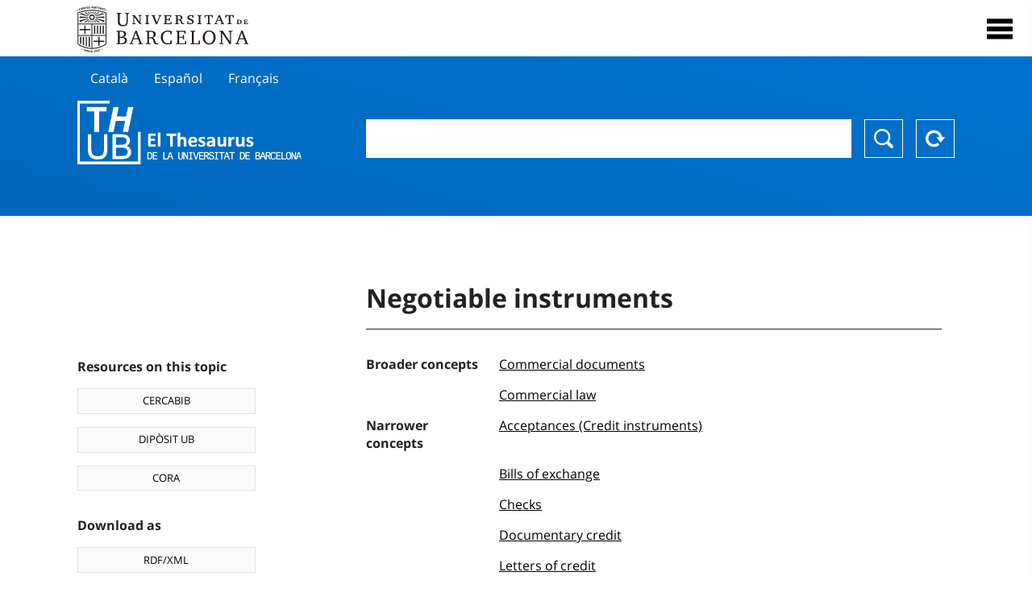

--- FILE ---
content_type: text/html; charset=utf-8
request_url: https://vocabularis.crai.ub.edu/en/thub/concept/thub:981058505934506706
body_size: 14098
content:
<!DOCTYPE html>
<html lang="en" xml:lang="en">
<head>
<script async src="https://www.googletagmanager.com/gtag/js?id=G-PGP0HELLJ6"></script>
<script>
    window.dataLayer = window.dataLayer || [];
    function gtag(){dataLayer.push(arguments);}
    gtag('js', new Date());
    gtag('config', 'G-PGP0HELLJ6');
</script>
    <title>Negotiable instruments - Subjects - University of Barcelona Thesaurus (THUB) | UB&#x27;s Learning and Research Resources Centre (CRAI)</title>
    <meta name="description" content="The Thesaurus of the UB (THUB) is the structured and controlled vocabulary that is used as a basic tool for the indexing and retrieval by subject of all the information resources of the CRAI of the UB">
    <meta name="robots" content="index,follow" />
    <meta name="viewport" content="width=device-width, initial-scale=1, maximum-scale=1">
    <link rel="shortcut icon" href="https://crai.ub.edu/sites/default/files/favicon.ico" type="image/vnd.microsoft.icon" />
    <meta property="og:locale:alternate" content="ca" />
    <link rel="alternate" hreflang="ca" href="https://vocabularis.crai.ub.edu/ca/thub/concept/thub:981058505934506706" />
    <meta property="og:locale:alternate" content="es" />
    <link rel="alternate" hreflang="es" href="https://vocabularis.crai.ub.edu/es/thub/concept/thub:981058505934506706" />
    <meta property="og:locale:" content="en" />
    <link rel="alternate" hreflang="en" href="https://vocabularis.crai.ub.edu/en/thub/concept/thub:981058505934506706" />
    <meta property="og:locale:alternate" content="fr" />
    <link rel="alternate" hreflang="fr" href="https://vocabularis.crai.ub.edu/fr/thub/concept/thub:981058505934506706" />
    <link rel="canonical" href="https://vocabularis.crai.ub.edu/en/thub/concept/thub:981058505934506706"/>
    <link rel="stylesheet" type="text/css" href="/css/styles-v2.42.css">
</head>
<body class="concept-detail is-production">
  <div id="container">
  <header>
       <div class="header__logo">
  		 <div class="center">
  			 <a href="https://www.ub.edu" target="_blank">
  			 	<img src="/img/UB-negre.svg">
  			 </a>
              <nav>
                  <div id="menu">
                      <div class="menu-button" tabindex="0" onkeypress="handleEnter(event)">
                          <span>Close</span>
                      </div>
                      <div class="menu-content">
                          <div class="menu-button" tabindex="0" onkeypress="handleEnter(event)">
                              <span>Close</span>
                          </div>
                          <ul class="menu-intro">
                              <li><span>Thesaurus</span>
                              <ul>
                                  <li><a tabindex="-1" href="https://crai.ub.edu/en/services-and-resources/thub/what-is-it" target="_blank">What&#x27;s THUB?</a></li>
                                  <li><a tabindex="-1" href="http://crai.ub.edu/ca/recursos-d-informacio/thub/guia-consulta" target="_blank">Consultation guide</a></li>
                                  <li><a tabindex="-1" href="https://crai.ub.edu/en/services-and-resources/thub/structure-scope" target="_blank">Structure and scope</a></li>
                                  <li><a tabindex="-1" href="http://crai.ub.edu/ca/recursos-d-informacio/thub/microtesaurus" target="_blank">Microthesaurus</a></li>
                                  <li><a tabindex="-1" href="https://crai.ub.edu/en/services-and-resources/thub/faq" target="_blank">FAQ</a></li>
                                  <li><a tabindex="-1" href="http://crai.ub.edu/ca/recursos-d-informacio/thub/descarrega" target="_blank">Download files</a></li>
                              </ul>
                              </li>
                              <li><a tabindex="-1" href="https://crai.ub.edu/en/about-crai" target="_blank">Get to know the CRAI</a></li>
                              <li><a tabindex="-1" href="https://crai.ub.edu/en/serveis-az" target="_blank">CRAI services and resources</a></li>
                              <li></li>
                          </ul>
                          <ul class="menu-bottom">
                                  <li><a tabindex="-1" href="https://vocabularis.crai.ub.edu/ca/thub/concept/thub:981058505934506706">Català</a></li>
                                  <li><a tabindex="-1" href="https://vocabularis.crai.ub.edu/es/thub/concept/thub:981058505934506706">Español</a></li>
                                  <li><a tabindex="-1" class="active">English</a></li>
                                  <li><a tabindex="-1" href="https://vocabularis.crai.ub.edu/fr/thub/concept/thub:981058505934506706">Français</a></li>
                          </ul>
                      </div>
                  </div>
              </nav>
  		</div>
       </div >
   </header>  <div id="content">
    <header>
	<div class="language-buttons">
		<ul>
			<li><a href="https://vocabularis.crai.ub.edu/ca/thub/concept/thub:981058505934506706">Català</a></li>
			<li><a href="https://vocabularis.crai.ub.edu/es/thub/concept/thub:981058505934506706">Español</a></li>
			<li><a href="https://vocabularis.crai.ub.edu/fr/thub/concept/thub:981058505934506706">Français</a></li>
		</ul>
	</div>
	<span>
	<a href="/en/thub">Thesaurus UB (THUB)</a>
	<div class="search_nav">
		<form method="get" id="search_nav__form" action="/en/thub">
			<div class="search_nav__input-container">
				<input id="input-query" name="q" autocomplete="off">
			</div>
			<div class="search_nav__buttons-container">
				<button type="submit">Search</button>
				<button type="reset">Reset</button>
			</div>
		</form>
	</div>
	</span>
</header><main>

	<div class="concept_detail__complements">
		<div class="concept_detail__potentials">
			<p class="title">Resources on this topic</p>
			<ul>
                <li><a href="https://cercabib.ub.edu/discovery/search?vid=34CSUC_UB:VU1&query=sub,exact,Negotiable instruments&tab=Everything&search_scope=MyInst_and_CI" target="_blank">CERCABIB</a></li>
                <li><a href="https://diposit.ub.edu/browse/subject?value=Negotiable instruments" target="_blank">DIPÒSIT UB</a></li>
				<li><a href="https://dataverse.csuc.cat/dataverse/cat/?q=topicClassValue%3A+981058505934506706" target="_blank">CORA</a></li>
			</ul>
		</div>
		<div class="concept_detail__export">
			<p class="title">Download as</p>
			<ul>
				<li><a href="?export=rdf" target="_blank"><span>RDF/XML</span></a></li>
				<li><a href="?export=jsonld" target="_blank"><span>JSON-LD</span></a></li>
				<li><a href="?export=marc21" target="_blank"><span>MARC21</span></a></li>
			</ul>
		</div>
	</div>
	<div class="concept_detail__description">
<h1 class="title">Negotiable instruments</h1>
<dl>


<dt>Broader concepts</dt>
		<dd><a href="/en/thub/concept/thub:981058506836806706">Commercial documents</a></dd>
		<dd><a href="/en/thub/concept/thub:981058505404306706">Commercial law</a></dd>

<dt>Narrower concepts</dt>
		<dd><a href="/en/thub/concept/thub:981058506491006706">Acceptances (Credit instruments)</a></dd>
		<dd><a href="/en/thub/concept/thub:981058505091306706">Bills of exchange</a></dd>
		<dd><a href="/en/thub/concept/thub:981058505483006706">Checks</a></dd>
		<dd><a href="/en/thub/concept/thub:981058506644706706">Documentary credit</a></dd>
		<dd><a href="/en/thub/concept/thub:981058506543406706">Letters of credit</a></dd>

<dt>Related concepts</dt>
		<dd><a href="/en/thub/concept/thub:981058507170106706">Asset-backed financing</a></dd>
		<dd><a href="/en/thub/concept/thub:981058506541506706">Financial instruments</a></dd>
		<dd><a href="/en/thub/concept/thub:981058507529406706">Protests (Negotiable instruments)</a></dd>

<dt>Source notes</dt>
		<dd>LEMAC, consulta feta el 9 de gener, 2013 (punt d&#x27;accés: Documents negociables)</dd>
		<dd>Autoridades BNE, consulta feta el 9 de gener, 2013 (punt d&#x27;accés: Títulos de crédito)</dd>
		<dd>Autoridades CSIC, consulta feta el 9 de gener, 2013 (punt d&#x27;accés: Documentos negociables)</dd>
		<dd>LCSH, consulta feta el 9 de gener, 2013 (punt d&#x27;accés: Negotiable instruments)</dd>
		<dd>RAMEAU, consulta feta el 9 de gener, 2013 (punt d&#x27;accés: Effets de commerce)</dd>

<dt>Thesaurus</dt>
		<dd><a href="/en/thub?tesaurus=150">Subjects</a></dd>

<dt>Microthesaurus</dt>
		<dd><a href="/en/thub?microtesaurus=TH6">Economic and business sciences</a></dd>

<dt>Equivalent concepts in other schemes</dt>
<dd><a class="external" href="http://lemac.sgcb.mcu.es/Autoridades/LEMAC201223908/concept" target="_blank">Documents negociables [LEMAC]</a></dd>
<dd><a class="external" href="http://data.bnf.fr/11980250" target="_blank">Effets de commerce [RAMEAU]</a></dd>
<dd><a class="external" href="http://id.loc.gov/authorities/subjects/sh85090646" target="_blank">Negotiable instruments [LCSH]</a></dd>
<dd><a class="external" href="http://datos.bne.es/resource/XX528042" target="_blank">Títulos de crédito [BNE/A]</a></dd>

<dt>Permalink</dt>
<dd class="permanent_link">https://vocabularis.crai.ub.edu/thub/concept/thub:981058505934506706</dd>

<dt class="concept_detail__marc21">Format MARC21</dt>
	<dd class="format-21">
		<ul>
			<li>LEADER 01631nz  a2200433n  4500
001 981058505934506706
005 20210802122836.0
008 950503|||anznnbabn          |a ana     d
040   $aES-BaUB$bcat$cES-BaUB$fthub
072  7$aTH 33$2thub
150   $aDocuments negociables
450   $aInstruments negociables
450   $aValors negociables
450   $aTítols al portador
450   $aTítols  canviaris
450   $aTítols de crèdit
450   $aTítols negociables
550   $wg$aDocuments mercantils
550   $wg$aDret mercantil
550   $wh$aAcceptacions (Instruments de crèdit)
550   $wh$aCrèdit documentari
550   $wh$aCartes de crèdit
550   $wh$aLletres de canvi
550   $wh$aXecs
550   $aInstruments financers
550   $aProtests
550   $aTitulització
670   $aLEMAC, consulta feta el 9 de gener, 2013$b(punt d&#x27;accés: Documents negociables)
670   $aAutoridades BNE, consulta feta el 9 de gener, 2013$b(punt d&#x27;accés: Títulos de crédito)
670   $aAutoridades CSIC, consulta feta el 9 de gener, 2013$b(punt d&#x27;accés: Documentos negociables)
670   $aLCSH, consulta feta el 9 de gener, 2013$b(punt d&#x27;accés: Negotiable instruments)
670   $aRAMEAU, consulta feta el 9 de gener, 2013$b(punt d&#x27;accés: Effets de commerce)
750  7$aDocumentos negociables$2thub//spa
750  7$aNegotiable instruments$2thub//eng
750  7$aEffets de commerce$2thub//fre
996   $a.a11699425$b26-11-20$c04-06-08$d-$ed$f-
909   $a11$5ES-BaUB
990   $aTHUB Tema$5ES-BaUB
035   $a(ES-BaUB).a11699425</li>
		</ul>
	</dd>
<dt>Preferred term in other languages</dt>
	<dd class="preflabelotherlanguage"><span>Català</span>Documents negociables</dd>
	<dd class="preflabelotherlanguage"><span>Español</span>Documentos negociables</dd>
	<dd class="preflabelotherlanguage"><span>Français</span>Effets de commerce</dd>



</dl>
<div class="concept_detail__graph" id="concept_detail__graph">
<div class="top left">
  <div class="control-zoom bar control">
    <a class="control-zoom-in" href="#" title="Zoom in" role="button" aria-label="Zoom in">+</a>
    <a class="control-zoom-out" href="#" title="Zoom out" role="button" aria-label="Zoom out">−</a>
  </div>
</div>
<svg id='constellation-graph' width='100%'></svg>

</div>
<dl><dt>Last updated dated</dt><dd>31/01/2026</dd></dl>
</div>

</main>
  </div>
  <footer>
      <div class="centered">
          <div>
              <div class="footer-1">
                  <p class="crai-logo-bottom"><a href="https://crai.ub.edu" target="_blank"><img
                          src="/img/CRAI_logo_unatintanegre.png"></a></p>
                  <p class="email-bottom"><a
                          href="&#109;&#97;&#105;&#108;&#116;&#111;&#58;&#99;&#114;&#97;&#105;&#46;&#112;&#116;&#64;&#117;&#98;&#46;&#101;&#100;&#117;"
                          target="_blank">&#99;&#114;&#97;&#105;&#46;&#112;&#116;&#64;&#117;&#98;&#46;&#101;&#100;&#117;</a>
                  </p>
              </div>
              © Centre de Recursos per a l'Aprenentatge i la Investigació. Tots els drets reservats<br>
              Gestionat per la Unitat de Procés Tècnic
              <a href="http://crai.ub.edu/ca/que-ofereix-el-crai/sau/">Comentaris</a>
          </div>
          <div class="logo-fao">
              <img src="https://assets.agris.fao.org/public/images/2024-10/ADP_cert_2025.png"
                   alt="ESD - FAO AGRIS data provider 2025"
                   title="Seal of recognition for active AGRIS Data Providers 2025" width="100"/>
               <img src="https://assets.agris.fao.org/public/images/2025-07/ADP_cert_2026.png"
                   alt="ESD - FAO AGRIS data provider 2026"
                   title="Seal of recognition for active AGRIS Data Providers 2026" width="100"/>    
          </div>
      </div>
  </footer>  </div>
  <script src="https://code.jquery.com/jquery-3.5.1.min.js" integrity="sha256-9/aliU8dGd2tb6OSsuzixeV4y/faTqgFtohetphbbj0=" crossorigin="anonymous"></script>
  <script src="/js/tools-v2.42.js"></script>
  <script src="/js/typeahead.bundle.min.js" defer></script>  
  <script src="/js/main-v2.42.js" defer></script>
  <script src="/js/d3.v5.min-v2.42.js" defer></script>
<script src="/js/exploration-v2.42.js" defer></script>

  <script>
    
	var ub = window.ub || {};
	ub.typeahead = {
		language: 'en',
		url: '/en/thub/concepts/suggestions?query=%QUERY',
		wildcard: '%QUERY',
		elem: '#input-query',
		currentKeyword: "",
		display: function(obj) { return obj.label;},
      	identify: function(obj) { return obj.label;},
		limit: 100,
		minLength: 2,
		translations: {"header": "Suggestions", 
		"notFound": "no items found", 
		"pending": "searching suggestions"},
	};


  const explorationData = {"id":"thub:981058505934506706","url":"/en/thub/concept/$id","urlData":"/en/thub/concept/$id/exploration"};


	window.ub = window.ub || {};
	ub.detail = {...ub.detail || {}, inscheme: "Subjects" };


    </script>
  <script async src="https://www.googletagmanager.com/gtag/js?id=UA-52300980-8"></script>
  <script>
    window.dataLayer = window.dataLayer || [];
    function gtag(){dataLayer.push(arguments);}
    gtag('js', new Date());

    gtag('config', 'UA-52300980-8');
  </script>
</body>
</html>